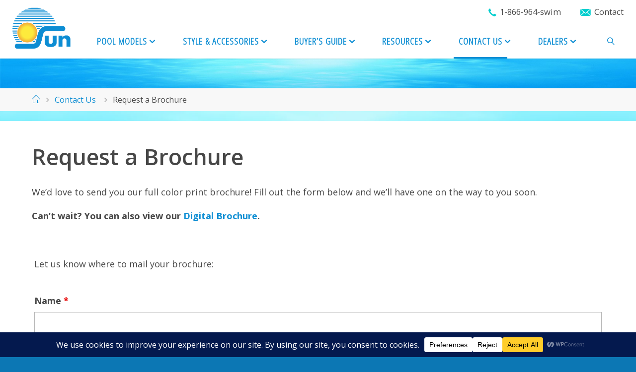

--- FILE ---
content_type: text/css
request_url: https://sunpools.com/wp-content/themes/fluida-child/style.css?ver=1.0.0
body_size: 2988
content:
/*
 Theme Name:   Fluida Child
 Theme URI:    http://sunpools.com
 Description:  Fluida Child Theme
 Author:       Kayleigh Pingel
 Author URI:   http://kayleighpingel.com
 Template:     fluida
 Version:      1.0.0
 License:      GNU General Public License v2 or later
 License URI:  http://www.gnu.org/licenses/gpl-2.0.html
 Tags:         light, dark, two-columns, right-sidebar, responsive-layout, accessibility-ready
 Text Domain:  fluida-child
*/

/* Helper Classes */
.left{float:left;}
.right{float:right;}
.clear{clear:both;}
.left-align{text-align:left;}
.right-align {text-align:right;}
.center-align {text-align:center;}
.highlight {background-color: #ffffa0 !important; border-color:#f1f17d !important;}

.left-align-headers th{text-align:left;}

thead{background-color:#ddd;}






/* Theme Overrides */
body{font-size:18px;}
img {border:0 !important;}
#breadcrumbs-container {margin-bottom:0;}
#access {clear:right;}
#access ul > li > a {border-bottom: 3px solid transparent;border-top:0;}
#access ul > li.current_page_item > a, #access ul > li.current-menu-item > a, #access ul > li.current_page_ancestor > a, #access ul > li.current-menu-ancestor > a, #access .sub-menu, #access .children {
    border-color:#0c8dd3;
}
#site-header-main {height:auto !important;}
#nav-toggle span:before {font-size:35px;}

#lp-page{padding-top:0;}
.spaced-boxes .half{
	padding:30px;
	margin-bottom:30px;
}
.spaced-boxes h4{margin-top:.5em;}
.lp-blocks-inside {padding: 2em 0;}

article.hentry .article-inner, #breadcrumbs-nav, body.woocommerce.woocommerce-page #breadcrumbs-nav, #content-masonry article.hentry .article-inner, .pad-container{
    padding-left:5% !important;
    padding-right:5% !important;
    max-width:1800px;
}

@media (min-width: 601px) and (max-width: 900px){
	.home .seriousslider-caption-inside {width:75%;float:left;}
}
@media (min-width: 901px) {
	.home .seriousslider-caption-inside {width:50%;float:left;}
}
@media screen and (max-width: 801px) {
    .home .seriousslider-inner > .item img.item-image {max-height: 45vmax !important;}
}

/* Customizations */
.lp-blocks-inside {padding: 1em 0;}
.searchform ::placeholder{
    color:#fff;
}
.searchform :-ms-input-placeholder { /* Internet Explorer 10-11 */
    color: #fff;
  }

.searchform ::-ms-input-placeholder { /* Microsoft Edge */
    color: #fffd;
  }
.mobile-nav-contact{display:none;}
.top-nav{ text-align:right; float:right; font-size:.92em; margin:10px 0 15px 0; }
.top-nav ul { list-style-type:none;}
.top-nav li {display:inline;padding-left:35px;}
.top-nav a { color:#474747;}
.top-nav a[href*="mailto:"]:before, .top-nav a.email:before, #footer a[href*="contact-us"]:before, .top-nav a[href*="contact-us"]:before { content:'\e837';}
.top-nav a[href^="tel:"]:before, .top-nav a.phone:before { content: '\e815';}
.top-nav a:before, [class^="socicon-"]:before {
    color:#00cece;
    font-size:1.2em;
    font-family: "socials";
    font-style: normal;
    font-weight: normal;
    speak: none;
    display: inline-block;
    margin-right:7px;
    text-decoration: inherit;
    text-align: center;
    font-variant: normal;
    text-transform: none;
    -webkit-font-smoothing: antialiased;
    -moz-osx-font-smoothing: grayscale;
    position:relative;
    top:2px;
}

.shells div {padding:20px 1%;}
.archive-image{ float:right; margin-bottom:30px;}
.archive-details{ float:left; padding-right:30px; margin-bottom:20px; width:100%;}
.archive-details img{margin-bottom:15px;}
.archive-details p {margin-bottom:5px !important;}
.archive-details .continue-reading-link {margin-top:15px;}
.archive-details .detail-stats {width:40%;}
.archive-details img {margin-right:4%;width:56%;}
.archive-image img {width:100%;}
.pool-model.entry-title {margin-bottom:15px; font-size:230%;}

.home .seriousslider-caption-title{ line-height: 1.2 !important;}
.home .seriousslider .seriousslider-caption {font-size:1em !important;}

.home .seriousslider-caption-inside
{
	background-color:rgba(0, 0,0, 0.7);
	padding: 8px 15px 15px 15px;
	border-radius:10px;
}
.lp-block i::before {font-size:4em; color:#fff;}
.lp-block-title {color:#fff;}
.lp-block i:after {background-color:#fff;}
.lp-block a:hover i:after, .lp-block:hover i::after {background-color:#fdea3c !important;}
.lp-block a:hover i::before, .lp-block:hover i::before {color:#fdea3c !important;}
.top-models {
    background-color:transparent !important;
}
.top-models h2{font-family:"Open Sans";margin:0 0 15px 0;}
.top-models img{ transition: opacity .3s ease-in-out; width:100%;height:100%;}
.top-models img:hover{opacity:.7;}
.top-models .model-wrapper {
    text-align:center;
    float:left;
    font-weight:bold;
    line-height:1.2em;
    position:relative;
    background-color:#00cece;
    border-radius:10px;
    overflow:hidden;
}
.top-models h4 {background:rgba(0, 0,0, 0.7);padding:15px 15px 20px 15px;position:absolute;color:white;margin:0;bottom:0;right:0;}

.top-models .continue-reading-link {float:right;clear:both;margin-top:30px;}

.model-drawing, .model-stats{margin-top:50px;padding:0 5%;}

/* Desktop & Tablet */

@media screen and (min-width: 1153px) {
    #header-image-main {margin-top:118px !important;}
}
@media screen and (min-width: 801px) {
    .mobile-only{display:none;}
    .half{width:48% !important;margin: 0 1% !important;}
    .third{width:33%;}
    .quarter{width:25%;}

/*Motion Background*/
    body{
        background-image: url(https://www.sunpools.com/wp-content/uploads/2019/02/custom-pool.jpg);
        background-position: center top;
        background-size: cover;
        background-repeat: no-repeat;
        background-attachment: fixed;
      }
    #poolcontainer {
        width: 100vw;
        height: 100vh;
        text-align: center;
        overflow: hidden;
        position:fixed;
        z-index:-1;
        top:0;
    }
    #videobcg {
        width: inherit;
        height: inherit;
        object-fit: cover;
        opacity:.5;
    }

    #branding{margin-top:15px;height:95px !important;width:10%;max-width:120px;}
    #branding .identity{height:105px;}
    #access {clear:right;font-size:.9em;width:87%;max-width:1200px;}
    #access a {padding:0 10px;}
    #access > div > ul li > a:not(:only-child) > span {padding:0;}
    #access > div > ul li > a:not(:only-child) > span:after {right:inherit;margin-left:4px;}
    #prime_nav{display:flex;justify-content: space-between;}

    .model-topper{position:relative;}
    #model-slider img {width:100%;}
    .model-stats img {margin:0 auto;}
    .model-stats p {font-size:1.1em;}
    .model-stats h3{margin-top:0;}
    .model-drawing{width:60%;float:right;}
    .model-stats{width:40%;float:left;}

    .top-models .models-wrapper{display:flex;justify-content: space-between;}
    .top-models .model-wrapper{margin-right:30px;flex:1;}
    .top-models .model-wrapper:last-of-type{margin-right:0;}
    .home .seriousslider-light .seriousslider-caption-title {font-size:2.8em !important;}

}
@media (max-width:950px){
    #branding{width:15%;}
    #access {width:100%;}
}
/* Tablet & Small Desktop */
@media (min-width:801px) and (max-width:1200px){
    .home .seriousslider-caption .seriousslider-caption-title {font-size:2.25em !important;}
    .quarter{width:50%;}
    .quarter:nth-of-type(3){clear:left;}
}
/* Custom Large Desktop */
@media screen and (min-width: 1100px) {
    #access {clear:right;font-size:1em;}
    .archive-image{ width:calc(100% - 250px);}
    .archive-details{width:250px; float:left;}
    .archive-details img, .archive-details .detail-stats {width:100%;}
}

@media screen and (min-width: 1300px) {
    #access {clear:right;font-size:1.1em;}
}

@media screen and (min-width: 1500px) {
    .model-drawing{position:absolute;top:-50px;right:0;width:450px;height:300px;}
    .model-drawing img {max-height:300px;}
    .model-drawing, .model-stats{ margin:0; padding:0;}
    #model-slider{width:76%;float:left;}
    .model-stats { float:right;width:21%;margin-top:300px;}
}



/* Mobile */
@media screen and (max-width: 800px) {
    .mobile-only{display:inline-block;}
    .half, .third, .quarter{width:100%;}

    body{
        background-size:inherit !important;
    }

/*Motion Background*/
    #poolcontainer, #videobcg {display:none;}
    body.home{
        background-image: url(https://www.sunpools.com/wp-content/uploads/2019/02/custom-pool.jpg);
        background-position: center top;
        background-size: cover;
        background-repeat: no-repeat;
        background-attachment: fixed;
      }
    .home #poolcontainer {
display:block;
        width: 100vw;
        height: 100vh;
        text-align: center;
        overflow: hidden;
        position:fixed;
        z-index:-1;
        top:0;
    }
    .home #videobcg {
display:block;
        width: inherit;
        height: inherit;
        object-fit: cover;
        opacity:.5;
    }

    #branding{margin:0 0 13px 0;height:55px !important;line-height:55px !important;}
    #branding .identity{height:65px;}

    .top-nav{display:none;}
    .mobile-nav-contact{
      display:block;
      float:right;
      position:absolute;
      right:80px;
      top:15px;
    }
    .mobile-nav-contact ul{list-style-type:none;}
    .mobile-nav-contact li a {
      display:none;
      line-height: 0;
      font-size: 0;
    }
    .mobile-nav-contact li a[href^="tel:"] {display:block;}
    .mobile-nav-contact li a[href^="tel:"]:before {
      content: '\e815';
      line-height:normal;
      font-size:37px;
      font-family:"socials";
      padding: 0 18px;
    }
    .cryout .socials a {font-size:1.7em;}

	.home .seriousslider-inner > .item img.item-image {max-height:55vh;}
    .home .seriousslider-caption-inside {
        text-align:center;
        background: rgba(0, 0,0, 0.65);
    }
	.home .seriousslider-caption-buttons {font-size:1.1em;}
	.home .seriousslider-caption-text{ display:none !important;}
	.home .seriousslider-caption-title {font-size:2em !important; background: rgba(0,0,0,.6);display:inline;padding:3px 5px;line-height:1.8em !important;}
    .home .seriousslider-caption-inside {background:transparent;width:100%;}
    .top-models .model-wrapper {width:100%;margin-bottom:30px;}
    .archive-image {float:none;text-align:center;}
}

/* Tiny Mobile */
@media screen and (max-width: 400px) {

    .archive-details img, .archive-details .detail-stats{width:100%;margin-right:0;}
}

@media screen and (max-width: 600px) {

    /*
    Quick responsive table styles
    Credits:
        This bit of code: Exis | exisweb.net/responsive-tables-in-wordpress
        Original idea: Dudley Storey | codepen.io/dudleystorey/pen/Geprd */
    table {width:100%;}
    thead {display: none;}
    tr:nth-of-type(2n) {background-color: inherit;}
    tr td:first-child {background: #f0f0f0; font-weight:bold;font-size:1.3em;}
    tbody td {display: block;  text-align:center;}
    tbody td:before {
        content: attr(data-th);
        display: block;
        text-align:center;
        font-weight:bold;
    }
}


/* Improvements for mobile font size readability */
#site-copyright, #site-copyright p { font-size:1em !important;}
#site-copyright p {margin-top:30px !important; color:#aaa;}
#site-copyright p:first-of-type { color:#fff; font-style:normal;}
.caldera-grid .form-control, .caldera-grid output { color:#333; !important}

/* Improvements for mobile touch targets */
.caldera-grid .form-control {height:auto !important;}
a.custom-logo-link, #breadcrumbs-nav a {padding:14px 0;}
nav#mobile-menu a {padding:10px 0;margin-right:8px;}
nav#mobile-menu .sub-menu.toggled-on, nav#mobile-menu .children.toggled-on {margin-left:30px;}
nav#mobile-menu .sub-menu.toggled-on li, nav#mobile-menu .children.toggled-on li {margin-top:10px;}

.dropdown-toggle {padding: .7em 1em !important;}
#footer .socials a {padding: 2px .7em; margin: 0 .2em;}

textarea, select, input[type="text"], input[type="password"], input[type="email"], input[type="color"], input[type="date"], input[type="datetime"], input[type="datetime-local"], input[type="month"], input[type="number"], input[type="range"], input[type="search"], input[type="tel"], input[type="time"], input[type="url"], input[type="week"] {
	padding:1em !important;
}
.intl-tel-input.allow-dropdown input, .intl-tel-input.allow-dropdown input[type=text], .intl-tel-input.allow-dropdown input[type=tel], .intl-tel-input.separate-dial-code input, .intl-tel-input.separate-dial-code input[type=text], .intl-tel-input.separate-dial-code input[type=tel] {
	padding-left:52px !important;
}


/* Quick header movement fix */
.mobile-fixed #sheader, .mobile-fixed .identity, .mobile-fixed #nav-toggle {height:65px;line-height:65px;}

--- FILE ---
content_type: text/css
request_url: https://sunpools.com/wp-content/themes/fluida-child/style.css?ver=1.8.8.1
body_size: 2900
content:
/*
 Theme Name:   Fluida Child
 Theme URI:    http://sunpools.com
 Description:  Fluida Child Theme
 Author:       Kayleigh Pingel
 Author URI:   http://kayleighpingel.com
 Template:     fluida
 Version:      1.0.0
 License:      GNU General Public License v2 or later
 License URI:  http://www.gnu.org/licenses/gpl-2.0.html
 Tags:         light, dark, two-columns, right-sidebar, responsive-layout, accessibility-ready
 Text Domain:  fluida-child
*/

/* Helper Classes */
.left{float:left;}
.right{float:right;}
.clear{clear:both;}
.left-align{text-align:left;}
.right-align {text-align:right;}
.center-align {text-align:center;}
.highlight {background-color: #ffffa0 !important; border-color:#f1f17d !important;}

.left-align-headers th{text-align:left;}

thead{background-color:#ddd;}






/* Theme Overrides */
body{font-size:18px;}
img {border:0 !important;}
#breadcrumbs-container {margin-bottom:0;}
#access {clear:right;}
#access ul > li > a {border-bottom: 3px solid transparent;border-top:0;}
#access ul > li.current_page_item > a, #access ul > li.current-menu-item > a, #access ul > li.current_page_ancestor > a, #access ul > li.current-menu-ancestor > a, #access .sub-menu, #access .children {
    border-color:#0c8dd3;
}
#site-header-main {height:auto !important;}
#nav-toggle span:before {font-size:35px;}

#lp-page{padding-top:0;}
.spaced-boxes .half{
	padding:30px;
	margin-bottom:30px;
}
.spaced-boxes h4{margin-top:.5em;}
.lp-blocks-inside {padding: 2em 0;}

article.hentry .article-inner, #breadcrumbs-nav, body.woocommerce.woocommerce-page #breadcrumbs-nav, #content-masonry article.hentry .article-inner, .pad-container{
    padding-left:5% !important;
    padding-right:5% !important;
    max-width:1800px;
}

@media (min-width: 601px) and (max-width: 900px){
	.home .seriousslider-caption-inside {width:75%;float:left;}
}
@media (min-width: 901px) {
	.home .seriousslider-caption-inside {width:50%;float:left;}
}
@media screen and (max-width: 801px) {
    .home .seriousslider-inner > .item img.item-image {max-height: 45vmax !important;}
}

/* Customizations */
.lp-blocks-inside {padding: 1em 0;}
.searchform ::placeholder{
    color:#fff;
}
.searchform :-ms-input-placeholder { /* Internet Explorer 10-11 */
    color: #fff;
  }

.searchform ::-ms-input-placeholder { /* Microsoft Edge */
    color: #fffd;
  }
.mobile-nav-contact{display:none;}
.top-nav{ text-align:right; float:right; font-size:.92em; margin:10px 0 15px 0; }
.top-nav ul { list-style-type:none;}
.top-nav li {display:inline;padding-left:35px;}
.top-nav a { color:#474747;}
.top-nav a[href*="mailto:"]:before, .top-nav a.email:before, #footer a[href*="contact-us"]:before, .top-nav a[href*="contact-us"]:before { content:'\e837';}
.top-nav a[href^="tel:"]:before, .top-nav a.phone:before { content: '\e815';}
.top-nav a:before, [class^="socicon-"]:before {
    color:#00cece;
    font-size:1.2em;
    font-family: "socials";
    font-style: normal;
    font-weight: normal;
    speak: none;
    display: inline-block;
    margin-right:7px;
    text-decoration: inherit;
    text-align: center;
    font-variant: normal;
    text-transform: none;
    -webkit-font-smoothing: antialiased;
    -moz-osx-font-smoothing: grayscale;
    position:relative;
    top:2px;
}

.shells div {padding:20px 1%;}
.archive-image{ float:right; margin-bottom:30px;}
.archive-details{ float:left; padding-right:30px; margin-bottom:20px; width:100%;}
.archive-details img{margin-bottom:15px;}
.archive-details p {margin-bottom:5px !important;}
.archive-details .continue-reading-link {margin-top:15px;}
.archive-details .detail-stats {width:40%;}
.archive-details img {margin-right:4%;width:56%;}
.archive-image img {width:100%;}
.pool-model.entry-title {margin-bottom:15px; font-size:230%;}

.home .seriousslider-caption-title{ line-height: 1.2 !important;}
.home .seriousslider .seriousslider-caption {font-size:1em !important;}

.home .seriousslider-caption-inside
{
	background-color:rgba(0, 0,0, 0.7);
	padding: 8px 15px 15px 15px;
	border-radius:10px;
}
.lp-block i::before {font-size:4em; color:#fff;}
.lp-block-title {color:#fff;}
.lp-block i:after {background-color:#fff;}
.lp-block a:hover i:after, .lp-block:hover i::after {background-color:#fdea3c !important;}
.lp-block a:hover i::before, .lp-block:hover i::before {color:#fdea3c !important;}
.top-models {
    background-color:transparent !important;
}
.top-models h2{font-family:"Open Sans";margin:0 0 15px 0;}
.top-models img{ transition: opacity .3s ease-in-out; width:100%;height:100%;}
.top-models img:hover{opacity:.7;}
.top-models .model-wrapper {
    text-align:center;
    float:left;
    font-weight:bold;
    line-height:1.2em;
    position:relative;
    background-color:#00cece;
    border-radius:10px;
    overflow:hidden;
}
.top-models h4 {background:rgba(0, 0,0, 0.7);padding:15px 15px 20px 15px;position:absolute;color:white;margin:0;bottom:0;right:0;}

.top-models .continue-reading-link {float:right;clear:both;margin-top:30px;}

.model-drawing, .model-stats{margin-top:50px;padding:0 5%;}

/* Desktop & Tablet */

@media screen and (min-width: 1153px) {
    #header-image-main {margin-top:118px !important;}
}
@media screen and (min-width: 801px) {
    .mobile-only{display:none;}
    .half{width:48% !important;margin: 0 1% !important;}
    .third{width:33%;}
    .quarter{width:25%;}

/*Motion Background*/
    body{
        background-image: url(https://www.sunpools.com/wp-content/uploads/2019/02/custom-pool.jpg);
        background-position: center top;
        background-size: cover;
        background-repeat: no-repeat;
        background-attachment: fixed;
      }
    #poolcontainer {
        width: 100vw;
        height: 100vh;
        text-align: center;
        overflow: hidden;
        position:fixed;
        z-index:-1;
        top:0;
    }
    #videobcg {
        width: inherit;
        height: inherit;
        object-fit: cover;
        opacity:.5;
    }

    #branding{margin-top:15px;height:95px !important;width:10%;max-width:120px;}
    #branding .identity{height:105px;}
    #access {clear:right;font-size:.9em;width:87%;max-width:1200px;}
    #access a {padding:0 10px;}
    #access > div > ul li > a:not(:only-child) > span {padding:0;}
    #access > div > ul li > a:not(:only-child) > span:after {right:inherit;margin-left:4px;}
    #prime_nav{display:flex;justify-content: space-between;}

    .model-topper{position:relative;}
    #model-slider img {width:100%;}
    .model-stats img {margin:0 auto;}
    .model-stats p {font-size:1.1em;}
    .model-stats h3{margin-top:0;}
    .model-drawing{width:60%;float:right;}
    .model-stats{width:40%;float:left;}

    .top-models .models-wrapper{display:flex;justify-content: space-between;}
    .top-models .model-wrapper{margin-right:30px;flex:1;}
    .top-models .model-wrapper:last-of-type{margin-right:0;}
    .home .seriousslider-light .seriousslider-caption-title {font-size:2.8em !important;}

}
@media (max-width:950px){
    #branding{width:15%;}
    #access {width:100%;}
}
/* Tablet & Small Desktop */
@media (min-width:801px) and (max-width:1200px){
    .home .seriousslider-caption .seriousslider-caption-title {font-size:2.25em !important;}
    .quarter{width:50%;}
    .quarter:nth-of-type(3){clear:left;}
}
/* Custom Large Desktop */
@media screen and (min-width: 1100px) {
    #access {clear:right;font-size:1em;}
    .archive-image{ width:calc(100% - 250px);}
    .archive-details{width:250px; float:left;}
    .archive-details img, .archive-details .detail-stats {width:100%;}
}

@media screen and (min-width: 1300px) {
    #access {clear:right;font-size:1.1em;}
}

@media screen and (min-width: 1500px) {
    .model-drawing{position:absolute;top:-50px;right:0;width:450px;height:300px;}
    .model-drawing img {max-height:300px;}
    .model-drawing, .model-stats{ margin:0; padding:0;}
    #model-slider{width:76%;float:left;}
    .model-stats { float:right;width:21%;margin-top:300px;}
}



/* Mobile */
@media screen and (max-width: 800px) {
    .mobile-only{display:inline-block;}
    .half, .third, .quarter{width:100%;}

    body{
        background-size:inherit !important;
    }

/*Motion Background*/
    #poolcontainer, #videobcg {display:none;}
    body.home{
        background-image: url(https://www.sunpools.com/wp-content/uploads/2019/02/custom-pool.jpg);
        background-position: center top;
        background-size: cover;
        background-repeat: no-repeat;
        background-attachment: fixed;
      }
    .home #poolcontainer {
display:block;
        width: 100vw;
        height: 100vh;
        text-align: center;
        overflow: hidden;
        position:fixed;
        z-index:-1;
        top:0;
    }
    .home #videobcg {
display:block;
        width: inherit;
        height: inherit;
        object-fit: cover;
        opacity:.5;
    }

    #branding{margin:0 0 13px 0;height:55px !important;line-height:55px !important;}
    #branding .identity{height:65px;}

    .top-nav{display:none;}
    .mobile-nav-contact{
      display:block;
      float:right;
      position:absolute;
      right:80px;
      top:15px;
    }
    .mobile-nav-contact ul{list-style-type:none;}
    .mobile-nav-contact li a {
      display:none;
      line-height: 0;
      font-size: 0;
    }
    .mobile-nav-contact li a[href^="tel:"] {display:block;}
    .mobile-nav-contact li a[href^="tel:"]:before {
      content: '\e815';
      line-height:normal;
      font-size:37px;
      font-family:"socials";
      padding: 0 18px;
    }
    .cryout .socials a {font-size:1.7em;}

	.home .seriousslider-inner > .item img.item-image {max-height:55vh;}
    .home .seriousslider-caption-inside {
        text-align:center;
        background: rgba(0, 0,0, 0.65);
    }
	.home .seriousslider-caption-buttons {font-size:1.1em;}
	.home .seriousslider-caption-text{ display:none !important;}
	.home .seriousslider-caption-title {font-size:2em !important; background: rgba(0,0,0,.6);display:inline;padding:3px 5px;line-height:1.8em !important;}
    .home .seriousslider-caption-inside {background:transparent;width:100%;}
    .top-models .model-wrapper {width:100%;margin-bottom:30px;}
    .archive-image {float:none;text-align:center;}
}

/* Tiny Mobile */
@media screen and (max-width: 400px) {

    .archive-details img, .archive-details .detail-stats{width:100%;margin-right:0;}
}

@media screen and (max-width: 600px) {

    /*
    Quick responsive table styles
    Credits:
        This bit of code: Exis | exisweb.net/responsive-tables-in-wordpress
        Original idea: Dudley Storey | codepen.io/dudleystorey/pen/Geprd */
    table {width:100%;}
    thead {display: none;}
    tr:nth-of-type(2n) {background-color: inherit;}
    tr td:first-child {background: #f0f0f0; font-weight:bold;font-size:1.3em;}
    tbody td {display: block;  text-align:center;}
    tbody td:before {
        content: attr(data-th);
        display: block;
        text-align:center;
        font-weight:bold;
    }
}


/* Improvements for mobile font size readability */
#site-copyright, #site-copyright p { font-size:1em !important;}
#site-copyright p {margin-top:30px !important; color:#aaa;}
#site-copyright p:first-of-type { color:#fff; font-style:normal;}
.caldera-grid .form-control, .caldera-grid output { color:#333; !important}

/* Improvements for mobile touch targets */
.caldera-grid .form-control {height:auto !important;}
a.custom-logo-link, #breadcrumbs-nav a {padding:14px 0;}
nav#mobile-menu a {padding:10px 0;margin-right:8px;}
nav#mobile-menu .sub-menu.toggled-on, nav#mobile-menu .children.toggled-on {margin-left:30px;}
nav#mobile-menu .sub-menu.toggled-on li, nav#mobile-menu .children.toggled-on li {margin-top:10px;}

.dropdown-toggle {padding: .7em 1em !important;}
#footer .socials a {padding: 2px .7em; margin: 0 .2em;}

textarea, select, input[type="text"], input[type="password"], input[type="email"], input[type="color"], input[type="date"], input[type="datetime"], input[type="datetime-local"], input[type="month"], input[type="number"], input[type="range"], input[type="search"], input[type="tel"], input[type="time"], input[type="url"], input[type="week"] {
	padding:1em !important;
}
.intl-tel-input.allow-dropdown input, .intl-tel-input.allow-dropdown input[type=text], .intl-tel-input.allow-dropdown input[type=tel], .intl-tel-input.separate-dial-code input, .intl-tel-input.separate-dial-code input[type=text], .intl-tel-input.separate-dial-code input[type=tel] {
	padding-left:52px !important;
}


/* Quick header movement fix */
.mobile-fixed #sheader, .mobile-fixed .identity, .mobile-fixed #nav-toggle {height:65px;line-height:65px;}

--- FILE ---
content_type: application/javascript
request_url: https://sunpools.com/wp-content/themes/fluida-child/responsive-tables.js?ver=6.8.3
body_size: -128
content:
/* Credits:
	This bit of code: Exis | exisweb.net/responsive-tables-in-wordpress
	Original idea: Dudley Storey | codepen.io/dudleystorey/pen/Geprd */
  
    var headertext = [];
    var headers = document.querySelectorAll("thead");
    var tablebody = document.querySelectorAll("tbody");
    
    for (var i = 0; i < headers.length; i++) {
        headertext[i]=[];
        for (var j = 0, headrow; headrow = headers[i].rows[0].cells[j]; j++) {
          var current = headrow;
          headertext[i].push(current.textContent);
          }
    } 
    
    for (var h = 0, tbody; tbody = tablebody[h]; h++) {
        for (var i = 0, row; row = tbody.rows[i]; i++) {
          for (var j = 0, col; col = row.cells[j]; j++) {
            col.setAttribute("data-th", headertext[h][j]);
          } 
        }
    }